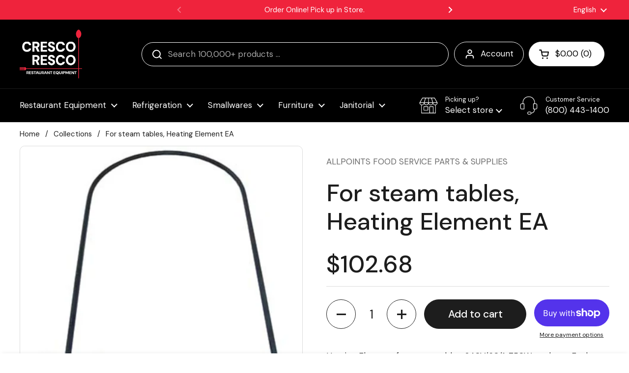

--- FILE ---
content_type: application/javascript; charset=utf-8
request_url: https://app.cpscentral.com/vendor_product.ashx?value=check_site_shopify_app&cps_site_version=restaurantequipment2.myshopify.com&callback=callback&callback=jQuery3700626598362299184_1768363013770&_=1768363013771
body_size: -35
content:
callback,jQuery3700626598362299184_1768363013770({"response": { "status":" 1 "}  })

--- FILE ---
content_type: application/javascript; charset=utf-8
request_url: https://app.cpscentral.com/vendor_product.ashx?value=get_warranty_shopify_app&variant=44941358399797&shop=restaurantequipment2.myshopify.com&newStarVar=&newPriceVar=&year=&callback=callback&callback=jQuery3700626598362299184_1768363013770&_=1768363013772
body_size: 2
content:
callback,jQuery3700626598362299184_1768363013770({"response": { "status":"success", "data": [ ], "wording_data": [ ]} })

--- FILE ---
content_type: text/javascript
request_url: https://restaurantequipment.com/cdn/shop/t/41/assets/component-slider.js?v=5292488153024560421750271278
body_size: 2414
content:
if(typeof CSSSlider!="function"){class CSSSlider2 extends HTMLElement{constructor(){super(),this._touchScreen=document.body.classList.contains("touchevents"),this._rtl=document.documentElement.getAttribute("dir")=="rtl",this.o={selector:".css-slide",snapping:!0,groupCells:!1,autoHeight:!1,navigation:!0,navigationDOM:`<span class="css-slider-button css-slider-prev" style="display:none">\u2190</span>
            <span class="css-slider-button css-slider-next" style="display:none">\u2192</span>`,thumbnails:!0,thumbnailsDOM:'<div class="css-slider-dot-navigation" style="display:none"></div>',thumbnailsNoInteraction:!1,indexNav:!1,indexNavDOM:'<div class="css-slider-index-navigation"><span class="css-slider-current">1</span> / <span class="css-slider-total">1</span></div>',watchCSS:!1,undisplay:!1,disableSwipe:!1,listenScroll:!1,observer:!0,disableMouseDownEvent:!0,disableTabNavigation:!1,autoplay:0,...JSON.parse(this.dataset.options)},this.o.watchCSS?(this.RESIZE_WATCHER=debounce(()=>{const afterContent=window.getComputedStyle(this,":after").content;afterContent.includes("css-slide")&&!this.sliderEnabled?this.initSlider():!afterContent.includes("css-slide")&&this.sliderEnabled&&this.destroySlider()},100),window.addEventListener("resize",this.RESIZE_WATCHER),this.RESIZE_WATCHER()):this.initSlider()}destroySlider(){this.innerHTML=`${this.originalHTML}`,this.classList.remove("enabled"),this.sliderEnabled=!1,window.removeEventListener("resize",this.RESIZE_EVENT),window.removeEventListener("scroll",this.SCROLL_EVENT),window.removeEventListener("scroll",this.SCROLL_EVENT_ANIMATION)}initSlider(){if(this._readyEvent=new CustomEvent("ready"),this._changeEvent=new CustomEvent("change"),this._scrollEvent=new CustomEvent("scroll"),this._navEvent=new CustomEvent("navigation"),this._resetEvent=new CustomEvent("reset"),this._pointerDownEvent=new CustomEvent("pointerDown"),this._pointerUpEvent=new CustomEvent("pointerUp"),this.classList.add("css-slider"),this.originalHTML=this.innerHTML,this.innerHTML=`<div class="css-slider-viewport">
        <div class="css-slider-holder" ${this.o.disableTabNavigation?'tabindex="-1"':""}>
          <div class="css-slider-container">
            ${this.originalHTML}
          </div>
        </div>
      </div>`,this.o.undisplay&&this.querySelectorAll(`${this.o.selector}`).forEach(elm=>{elm.style.display="block"}),this.o.selector!=".css-slide"&&this.querySelectorAll(`${this.o.selector}`).forEach(elm=>{elm.classList.add("css-slide")}),this.element=this.querySelector(".css-slider-holder"),this.o.groupCells&&(this.element.scrollLeft=0),this.items=this.querySelectorAll(`${this.o.selector}`),this.indexedItems=[],this.index=0,this.length=this.items.length,this.windowWidth=window.innerWidth,this.o.disableMouseDownEvent&&this.querySelector(".css-slider-container").addEventListener("mousedown",e=>{e.preventDefault()}),this.viewport=this.querySelector(".css-slider-viewport"),this.o.autoHeight&&this.viewport.classList.add("auto-height"),this.o.navigation||this.o.thumbnails||this.indexNav){const navigationElements=new DOMParser().parseFromString(this.o.navigationDOM,"text/html");let container=document.createElement("div");if(container.classList.add("css-slider-navigation-container"),container.innerHTML=`
          ${this.o.navigation?navigationElements.querySelector(".css-slider-prev").outerHTML:""}
          ${this.o.thumbnails?this.o.thumbnailsDOM:""}
          ${this.o.navigation?navigationElements.querySelector(".css-slider-next").outerHTML:""}
          ${this.o.indexNav?this.o.indexNavDOM:""}`,this.o.navigation){this.prevEl=container.querySelector(".css-slider-prev"),this.prevEl.setAttribute("tabindex",0),this.prevEl.setAttribute("role","button"),this.prevEl.addEventListener("click",e=>{e.preventDefault(),this.changeSlide("prev"),this.dispatchEvent(this._navEvent)}),this.prevEl.addEventListener("keydown",e=>{e.keyCode==window.KEYCODES.RETURN&&this.prevEl.click()}),this.prevEl.querySelector("svg").setAttribute("aria-hidden","true");const prevElA11y=document.createElement("span");prevElA11y.textContent=window.KROWN.settings.locales.slider_prev_button_label,prevElA11y.classList.add("visually-hidden"),this.prevEl.appendChild(prevElA11y),this.nextEl=container.querySelector(".css-slider-next"),this.nextEl.setAttribute("tabindex",0),this.nextEl.setAttribute("role","button"),this.nextEl.addEventListener("click",e=>{e.preventDefault(),this.changeSlide("next"),this.dispatchEvent(this._navEvent)}),this.nextEl.addEventListener("keydown",e=>{e.keyCode==window.KEYCODES.RETURN&&this.nextEl.click()}),this.nextEl.querySelector("svg").setAttribute("aria-hidden","true");const nextElA11y=document.createElement("span");nextElA11y.textContent=window.KROWN.settings.locales.slider_next_button_label,nextElA11y.classList.add("visually-hidden"),this.nextEl.appendChild(nextElA11y)}this.o.thumbnails&&(this.thumbnailsEl=container.querySelector(".css-slider-dot-navigation")),this.o.indexNav&&(this.indexEl=container.querySelector(".css-slider-current"),this.lengthEl=container.querySelector(".css-slider-total")),this.append(container)}this.length>1&&(this.o.observer?this.OBSERVER=new IntersectionObserver(entries=>{this._sliderBlockScroll||entries.forEach(entry=>{entry.intersectionRatio>=.5&&(this.index=parseInt(entry.target.getAttribute("data-index")),this.checkSlide(),this.dispatchEvent(this._changeEvent))})},{threshold:[0,.5]}):(this.SCROLL_EVENT=debounce(()=>{if(!this._sliderBlockScroll){const scrollItems=this.indexedItems.entries(),scrollArray=Array.from(scrollItems,elm=>Math.abs(elm[1].offsetLeft-this.element.scrollLeft)),scrollDistance=Math.min(...scrollArray),scrollIndex=scrollArray.indexOf(scrollDistance);scrollIndex!=this.index&&(this.index=scrollIndex,this.checkSlide(),this.dispatchEvent(this._changeEvent))}},10),this.element.addEventListener("scroll",this.SCROLL_EVENT,{passive:!0})),this.RESIZE_EVENT=debounce(()=>{this.windowWidth!=window.innerWidth&&this.o.groupCells&&this.resetSlider(),this.o.groupCells||this.checkSlide(),this.windowWidth=window.innerWidth},100),window.addEventListener("resize",this.RESIZE_EVENT),this.resetSlider(!0),this.o.listenScroll&&(this.SCROLL_EVENT_ANIMATIONS=()=>{let slidesWidth=-this.querySelector(".css-slider-container").offsetWidth;this.items.forEach(elm=>{slidesWidth+=elm.offsetWidth}),this.progress=this.element.scrollLeft/slidesWidth,this.dispatchEvent(this._scrollEvent)},this.element.addEventListener("scroll",this.SCROLL_EVENT_ANIMATIONS,{passive:!0})),!this.o.disableSwipe&&!this._touchScreen&&!this.element.classList.contains("css-slider--singular")&&(this.element.addEventListener("mousedown",e=>{this.element.classList.contains("css-slider--disable-dragging")||(this.mouseX=e.screenX,this.element.classList.add("can-drag"),this.element.classList.add("mouse-down"))}),this.element.addEventListener("mouseup",e=>{this.element.classList.remove("mouse-down"),this.element.classList.remove("can-drag"),this.element.classList.remove("pointer-events-off"),this._pot&&clearTimeout(this._pot)}),this.element.addEventListener("mouseleave",e=>{this.element.classList.remove("mouse-down"),this.element.classList.remove("can-drag"),this.element.classList.remove("pointer-events-off"),this._pot&&clearTimeout(this._pot)}),this.element.addEventListener("mousemove",e=>{if(this.element.classList.contains("can-drag")){let directionX=this.mouseX-e.screenX;Math.abs(directionX)>1&&(this.element.classList.contains("css-slider--no-drag")||this.element.classList.add("pointer-events-off"),!this._rtl&&directionX>0||this._rtl&&directionX<0?(this.changeSlide("next"),this.element.classList.remove("can-drag")):(!this._rtl&&directionX<0||this._rtl&&directionX>0)&&(this.changeSlide("prev"),this.element.classList.remove("can-drag")))}})),!("scrollBehavior"in document.documentElement.style)&&!this._touchScreen&&this.element.classList.add("force-disable-snapping"),this._touchScreen||(this.element.ondragstart=e=>{e.preventDefault()})),this.classList.add("enabled"),this.sliderEnabled=!0,this.dispatchEvent(this._readyEvent),parseInt(this.o.autoplay)>0&&this._initAutoplay()}changeSlide(direction,behavior="smooth"){direction=="next"?this.index+1<this.length&&this.index++:direction=="prev"?this.index-1>=0&&this.index--:parseInt(direction)>=0&&(this.index=parseInt(direction)),this._sliderBlockScroll=!0,setTimeout(()=>{this._sliderBlockScroll=!1},500),this.checkSlide(),this.element.scrollTo({top:0,left:this._rtl&&this.slidesPerPage>1?(this.querySelector(".css-slider-container").offsetWidth-(this.indexedItems[this.index].offsetLeft-parseInt(getComputedStyle(this.indexedItems[0]).marginLeft)))*-1:this.indexedItems[this.index].offsetLeft-parseInt(getComputedStyle(this.indexedItems[0]).marginLeft),behavior}),this.dispatchEvent(this._changeEvent)}checkSlide(){if(this.o.navigation&&(this.prevEl.classList.remove("disabled"),this.nextEl.classList.remove("disabled"),this.index==0&&this.prevEl.classList.add("disabled"),this.index==this.length-1&&this.nextEl.classList.add("disabled")),this.o.thumbnails&&this.thumbnails&&(this.thumbnails.forEach(elm=>{elm.classList.remove("active")}),this.thumbnails[this.index].classList.add("active")),this.o.indexNav&&(this.indexEl.textContent=this.index+1),this.o.autoHeight&&(this.viewport.style.height=this.indexedItems[this.index].offsetHeight+"px"),this.indexedItems.forEach((elm,i)=>{i==this.index?elm.classList.add("css-slide-active"):elm.classList.remove("css-slide-active")}),!this.o.disableTabNavigation){const maxStart=Math.max(0,this.items.length-this.slidesPerPage),start=this.index*this.slidesPerPage,adjustedStart=Math.min(start,maxStart),end=adjustedStart+this.slidesPerPage;this.items.forEach(elm=>{elm.setAttribute("inert","")});for(let i=adjustedStart;i<end&&i<this.items.length;i++)this.items[i].removeAttribute("inert")}parseInt(this.o.autoplay)>0&&this._initAutoplay()}afterAppend(){this.items=this.querySelectorAll(`${this.o.selector}`)}_initAutoplay(){this._autoplayInterval&&clearInterval(this._autoplayInterval),this._autoplayInterval=setInterval(()=>{this.index+1==this.length?this.changeSlide(0):this.changeSlide("next")},parseInt(this.o.autoplay))}resetSlider(nojump=!1,resetIndex=!0){let slidesWidth=0,page=0,pages=0,totalWidth=this.querySelector(".css-slider-container").offsetWidth,hideNavigation=!1;this.slidesPerPage=0,this.indexedItems=[],this.element.classList.add("disable-snapping"),this.OBSERVER&&this.OBSERVER.disconnect(),this.items.forEach((elm,i)=>{elm.classList.remove("css-slide--snap"),slidesWidth+=elm.getBoundingClientRect().width,slidesWidth>totalWidth&&this.slidesPerPage==0&&(this.slidesPerPage=i)}),this.slidesPerPage==0&&(this.slidesPerPage=this.items.length,hideNavigation=!0);const sliderDifference=totalWidth-slidesWidth;if(sliderDifference<60?this.setAttribute("data-slides-per-page-difference","small"):sliderDifference>=60&&this.setAttribute("data-slides-per-page-difference","large"),this.items.forEach((elm,i)=>{i%this.slidesPerPage==0&&(elm.classList.add("css-slide--snap"),elm.setAttribute("data-index",page++),this.OBSERVER&&this.OBSERVER.observe(elm))}),this.indexedItems=this.querySelectorAll(`${this.o.selector}.css-slide--snap`),resetIndex&&(this.index=0),this.length=Math.ceil(this.items.length/this.slidesPerPage),this.o.thumbnails){this.thumbnailsEl.innerHTML="";for(let i=0;i<this.length;i++){let dot=document.createElement("span");dot.classList.add("css-slider-dot"),dot.dataset.index=i,this.thumbnailsEl.appendChild(dot),this.o.thumbnailsNoInteraction||(dot.addEventListener("click",e=>{this.changeSlide(e.target.dataset.index)}),dot.setAttribute("aria-label",window.KROWN.settings.locales.slider_thumbnail_label.replace("{{ count }}",i+1)),dot.setAttribute("role","button"),dot.setAttribute("tabindex",0),dot.addEventListener("keydown",e=>{e.keyCode==window.KEYCODES.RETURN&&dot.click()}))}this.thumbnailsEl.style.setProperty("--size",this.length),this.thumbnails=this.thumbnailsEl.querySelectorAll(".css-slider-dot")}this.o.indexNav&&(this.indexEl.textContent=this.index+1,this.lengthEl.textContent=this.length),hideNavigation?(this.element.classList.add("css-slider--no-drag"),this.o.navigation&&(this.prevEl.style.display="none",this.nextEl.style.display="none"),this.o.thumbnails&&(this.thumbnailsEl.style.display="none")):(this.element.classList.remove("css-slider--no-drag"),this.o.navigation&&(this.prevEl.style.display="block",this.nextEl.style.display="block"),this.o.thumbnails&&(this.thumbnailsEl.style.display="block")),this.checkSlide(),nojump||this.element.scrollTo({top:0,left:0,behavior:"auto"}),this.element.classList.remove("disable-snapping"),this.setAttribute("data-slider-length",this.length),this.dispatchEvent(this._resetEvent)}}typeof customElements.get("css-slider")>"u"&&customElements.define("css-slider",CSSSlider2),document.addEventListener("shopify:section:load",e=>{e.target.classList.contains("mount-css-slider")&&e.target.querySelector("css-slider")&&e.target.querySelectorAll("css-slider").forEach(slider=>{slider.enabled&&slider.resetSlider()})})}
//# sourceMappingURL=/cdn/shop/t/41/assets/component-slider.js.map?v=5292488153024560421750271278


--- FILE ---
content_type: application/javascript; charset=utf-8
request_url: https://app.cpscentral.com/vendor_product.ashx?value=get_store_info&cps_site_version=restaurantequipment2.myshopify.com
body_size: 451
content:
{"value":"9633", "color":"rgba(217, 11, 11, 1)", "px":"30", "dealername":"Cresco-Resco", "learnimage":"https://s3.amazonaws.com/cdn.cpscentral.com/shopify_app_images/cps_shopify_dealer_image9633_restaurantequipment2_8469.png", "logoimage":"https://s3.amazonaws.com/cdn.cpscentral.com/shopify_app_logos/cps_shopify_dealerlogo_image9633_restaurantequipment2_4267.png", "faqpagelink":"", "cartlocation":"", "margintoppixels":"", "marginbottompixels":"", "cartlocationbeforeafter":"", "font":"Helvetica", "jumpPage":"1", "cartoffering":"3", "sitename":"", "offering":"2" }